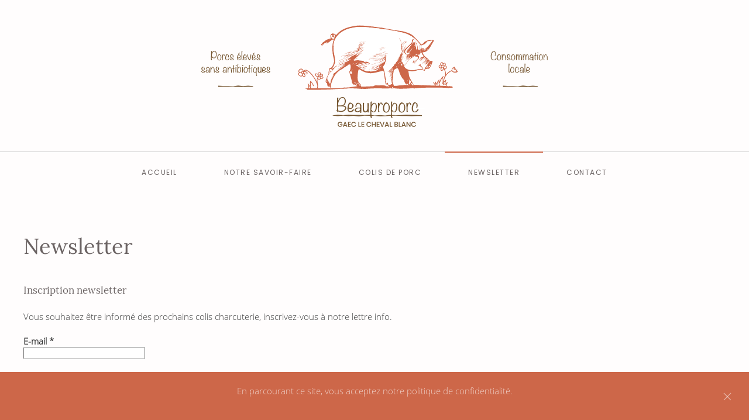

--- FILE ---
content_type: text/html; charset=utf-8
request_url: https://www.google.com/recaptcha/api2/anchor?ar=1&k=6LfunZ4UAAAAAMjTtgF_d4yk27tDPnvw2wQrr9Ys&co=aHR0cHM6Ly93d3cuYmVhdXByb3BvcmMuZnI6NDQz&hl=en&v=PoyoqOPhxBO7pBk68S4YbpHZ&size=compact&anchor-ms=20000&execute-ms=30000&cb=jn0nbah7utzd
body_size: 49526
content:
<!DOCTYPE HTML><html dir="ltr" lang="en"><head><meta http-equiv="Content-Type" content="text/html; charset=UTF-8">
<meta http-equiv="X-UA-Compatible" content="IE=edge">
<title>reCAPTCHA</title>
<style type="text/css">
/* cyrillic-ext */
@font-face {
  font-family: 'Roboto';
  font-style: normal;
  font-weight: 400;
  font-stretch: 100%;
  src: url(//fonts.gstatic.com/s/roboto/v48/KFO7CnqEu92Fr1ME7kSn66aGLdTylUAMa3GUBHMdazTgWw.woff2) format('woff2');
  unicode-range: U+0460-052F, U+1C80-1C8A, U+20B4, U+2DE0-2DFF, U+A640-A69F, U+FE2E-FE2F;
}
/* cyrillic */
@font-face {
  font-family: 'Roboto';
  font-style: normal;
  font-weight: 400;
  font-stretch: 100%;
  src: url(//fonts.gstatic.com/s/roboto/v48/KFO7CnqEu92Fr1ME7kSn66aGLdTylUAMa3iUBHMdazTgWw.woff2) format('woff2');
  unicode-range: U+0301, U+0400-045F, U+0490-0491, U+04B0-04B1, U+2116;
}
/* greek-ext */
@font-face {
  font-family: 'Roboto';
  font-style: normal;
  font-weight: 400;
  font-stretch: 100%;
  src: url(//fonts.gstatic.com/s/roboto/v48/KFO7CnqEu92Fr1ME7kSn66aGLdTylUAMa3CUBHMdazTgWw.woff2) format('woff2');
  unicode-range: U+1F00-1FFF;
}
/* greek */
@font-face {
  font-family: 'Roboto';
  font-style: normal;
  font-weight: 400;
  font-stretch: 100%;
  src: url(//fonts.gstatic.com/s/roboto/v48/KFO7CnqEu92Fr1ME7kSn66aGLdTylUAMa3-UBHMdazTgWw.woff2) format('woff2');
  unicode-range: U+0370-0377, U+037A-037F, U+0384-038A, U+038C, U+038E-03A1, U+03A3-03FF;
}
/* math */
@font-face {
  font-family: 'Roboto';
  font-style: normal;
  font-weight: 400;
  font-stretch: 100%;
  src: url(//fonts.gstatic.com/s/roboto/v48/KFO7CnqEu92Fr1ME7kSn66aGLdTylUAMawCUBHMdazTgWw.woff2) format('woff2');
  unicode-range: U+0302-0303, U+0305, U+0307-0308, U+0310, U+0312, U+0315, U+031A, U+0326-0327, U+032C, U+032F-0330, U+0332-0333, U+0338, U+033A, U+0346, U+034D, U+0391-03A1, U+03A3-03A9, U+03B1-03C9, U+03D1, U+03D5-03D6, U+03F0-03F1, U+03F4-03F5, U+2016-2017, U+2034-2038, U+203C, U+2040, U+2043, U+2047, U+2050, U+2057, U+205F, U+2070-2071, U+2074-208E, U+2090-209C, U+20D0-20DC, U+20E1, U+20E5-20EF, U+2100-2112, U+2114-2115, U+2117-2121, U+2123-214F, U+2190, U+2192, U+2194-21AE, U+21B0-21E5, U+21F1-21F2, U+21F4-2211, U+2213-2214, U+2216-22FF, U+2308-230B, U+2310, U+2319, U+231C-2321, U+2336-237A, U+237C, U+2395, U+239B-23B7, U+23D0, U+23DC-23E1, U+2474-2475, U+25AF, U+25B3, U+25B7, U+25BD, U+25C1, U+25CA, U+25CC, U+25FB, U+266D-266F, U+27C0-27FF, U+2900-2AFF, U+2B0E-2B11, U+2B30-2B4C, U+2BFE, U+3030, U+FF5B, U+FF5D, U+1D400-1D7FF, U+1EE00-1EEFF;
}
/* symbols */
@font-face {
  font-family: 'Roboto';
  font-style: normal;
  font-weight: 400;
  font-stretch: 100%;
  src: url(//fonts.gstatic.com/s/roboto/v48/KFO7CnqEu92Fr1ME7kSn66aGLdTylUAMaxKUBHMdazTgWw.woff2) format('woff2');
  unicode-range: U+0001-000C, U+000E-001F, U+007F-009F, U+20DD-20E0, U+20E2-20E4, U+2150-218F, U+2190, U+2192, U+2194-2199, U+21AF, U+21E6-21F0, U+21F3, U+2218-2219, U+2299, U+22C4-22C6, U+2300-243F, U+2440-244A, U+2460-24FF, U+25A0-27BF, U+2800-28FF, U+2921-2922, U+2981, U+29BF, U+29EB, U+2B00-2BFF, U+4DC0-4DFF, U+FFF9-FFFB, U+10140-1018E, U+10190-1019C, U+101A0, U+101D0-101FD, U+102E0-102FB, U+10E60-10E7E, U+1D2C0-1D2D3, U+1D2E0-1D37F, U+1F000-1F0FF, U+1F100-1F1AD, U+1F1E6-1F1FF, U+1F30D-1F30F, U+1F315, U+1F31C, U+1F31E, U+1F320-1F32C, U+1F336, U+1F378, U+1F37D, U+1F382, U+1F393-1F39F, U+1F3A7-1F3A8, U+1F3AC-1F3AF, U+1F3C2, U+1F3C4-1F3C6, U+1F3CA-1F3CE, U+1F3D4-1F3E0, U+1F3ED, U+1F3F1-1F3F3, U+1F3F5-1F3F7, U+1F408, U+1F415, U+1F41F, U+1F426, U+1F43F, U+1F441-1F442, U+1F444, U+1F446-1F449, U+1F44C-1F44E, U+1F453, U+1F46A, U+1F47D, U+1F4A3, U+1F4B0, U+1F4B3, U+1F4B9, U+1F4BB, U+1F4BF, U+1F4C8-1F4CB, U+1F4D6, U+1F4DA, U+1F4DF, U+1F4E3-1F4E6, U+1F4EA-1F4ED, U+1F4F7, U+1F4F9-1F4FB, U+1F4FD-1F4FE, U+1F503, U+1F507-1F50B, U+1F50D, U+1F512-1F513, U+1F53E-1F54A, U+1F54F-1F5FA, U+1F610, U+1F650-1F67F, U+1F687, U+1F68D, U+1F691, U+1F694, U+1F698, U+1F6AD, U+1F6B2, U+1F6B9-1F6BA, U+1F6BC, U+1F6C6-1F6CF, U+1F6D3-1F6D7, U+1F6E0-1F6EA, U+1F6F0-1F6F3, U+1F6F7-1F6FC, U+1F700-1F7FF, U+1F800-1F80B, U+1F810-1F847, U+1F850-1F859, U+1F860-1F887, U+1F890-1F8AD, U+1F8B0-1F8BB, U+1F8C0-1F8C1, U+1F900-1F90B, U+1F93B, U+1F946, U+1F984, U+1F996, U+1F9E9, U+1FA00-1FA6F, U+1FA70-1FA7C, U+1FA80-1FA89, U+1FA8F-1FAC6, U+1FACE-1FADC, U+1FADF-1FAE9, U+1FAF0-1FAF8, U+1FB00-1FBFF;
}
/* vietnamese */
@font-face {
  font-family: 'Roboto';
  font-style: normal;
  font-weight: 400;
  font-stretch: 100%;
  src: url(//fonts.gstatic.com/s/roboto/v48/KFO7CnqEu92Fr1ME7kSn66aGLdTylUAMa3OUBHMdazTgWw.woff2) format('woff2');
  unicode-range: U+0102-0103, U+0110-0111, U+0128-0129, U+0168-0169, U+01A0-01A1, U+01AF-01B0, U+0300-0301, U+0303-0304, U+0308-0309, U+0323, U+0329, U+1EA0-1EF9, U+20AB;
}
/* latin-ext */
@font-face {
  font-family: 'Roboto';
  font-style: normal;
  font-weight: 400;
  font-stretch: 100%;
  src: url(//fonts.gstatic.com/s/roboto/v48/KFO7CnqEu92Fr1ME7kSn66aGLdTylUAMa3KUBHMdazTgWw.woff2) format('woff2');
  unicode-range: U+0100-02BA, U+02BD-02C5, U+02C7-02CC, U+02CE-02D7, U+02DD-02FF, U+0304, U+0308, U+0329, U+1D00-1DBF, U+1E00-1E9F, U+1EF2-1EFF, U+2020, U+20A0-20AB, U+20AD-20C0, U+2113, U+2C60-2C7F, U+A720-A7FF;
}
/* latin */
@font-face {
  font-family: 'Roboto';
  font-style: normal;
  font-weight: 400;
  font-stretch: 100%;
  src: url(//fonts.gstatic.com/s/roboto/v48/KFO7CnqEu92Fr1ME7kSn66aGLdTylUAMa3yUBHMdazQ.woff2) format('woff2');
  unicode-range: U+0000-00FF, U+0131, U+0152-0153, U+02BB-02BC, U+02C6, U+02DA, U+02DC, U+0304, U+0308, U+0329, U+2000-206F, U+20AC, U+2122, U+2191, U+2193, U+2212, U+2215, U+FEFF, U+FFFD;
}
/* cyrillic-ext */
@font-face {
  font-family: 'Roboto';
  font-style: normal;
  font-weight: 500;
  font-stretch: 100%;
  src: url(//fonts.gstatic.com/s/roboto/v48/KFO7CnqEu92Fr1ME7kSn66aGLdTylUAMa3GUBHMdazTgWw.woff2) format('woff2');
  unicode-range: U+0460-052F, U+1C80-1C8A, U+20B4, U+2DE0-2DFF, U+A640-A69F, U+FE2E-FE2F;
}
/* cyrillic */
@font-face {
  font-family: 'Roboto';
  font-style: normal;
  font-weight: 500;
  font-stretch: 100%;
  src: url(//fonts.gstatic.com/s/roboto/v48/KFO7CnqEu92Fr1ME7kSn66aGLdTylUAMa3iUBHMdazTgWw.woff2) format('woff2');
  unicode-range: U+0301, U+0400-045F, U+0490-0491, U+04B0-04B1, U+2116;
}
/* greek-ext */
@font-face {
  font-family: 'Roboto';
  font-style: normal;
  font-weight: 500;
  font-stretch: 100%;
  src: url(//fonts.gstatic.com/s/roboto/v48/KFO7CnqEu92Fr1ME7kSn66aGLdTylUAMa3CUBHMdazTgWw.woff2) format('woff2');
  unicode-range: U+1F00-1FFF;
}
/* greek */
@font-face {
  font-family: 'Roboto';
  font-style: normal;
  font-weight: 500;
  font-stretch: 100%;
  src: url(//fonts.gstatic.com/s/roboto/v48/KFO7CnqEu92Fr1ME7kSn66aGLdTylUAMa3-UBHMdazTgWw.woff2) format('woff2');
  unicode-range: U+0370-0377, U+037A-037F, U+0384-038A, U+038C, U+038E-03A1, U+03A3-03FF;
}
/* math */
@font-face {
  font-family: 'Roboto';
  font-style: normal;
  font-weight: 500;
  font-stretch: 100%;
  src: url(//fonts.gstatic.com/s/roboto/v48/KFO7CnqEu92Fr1ME7kSn66aGLdTylUAMawCUBHMdazTgWw.woff2) format('woff2');
  unicode-range: U+0302-0303, U+0305, U+0307-0308, U+0310, U+0312, U+0315, U+031A, U+0326-0327, U+032C, U+032F-0330, U+0332-0333, U+0338, U+033A, U+0346, U+034D, U+0391-03A1, U+03A3-03A9, U+03B1-03C9, U+03D1, U+03D5-03D6, U+03F0-03F1, U+03F4-03F5, U+2016-2017, U+2034-2038, U+203C, U+2040, U+2043, U+2047, U+2050, U+2057, U+205F, U+2070-2071, U+2074-208E, U+2090-209C, U+20D0-20DC, U+20E1, U+20E5-20EF, U+2100-2112, U+2114-2115, U+2117-2121, U+2123-214F, U+2190, U+2192, U+2194-21AE, U+21B0-21E5, U+21F1-21F2, U+21F4-2211, U+2213-2214, U+2216-22FF, U+2308-230B, U+2310, U+2319, U+231C-2321, U+2336-237A, U+237C, U+2395, U+239B-23B7, U+23D0, U+23DC-23E1, U+2474-2475, U+25AF, U+25B3, U+25B7, U+25BD, U+25C1, U+25CA, U+25CC, U+25FB, U+266D-266F, U+27C0-27FF, U+2900-2AFF, U+2B0E-2B11, U+2B30-2B4C, U+2BFE, U+3030, U+FF5B, U+FF5D, U+1D400-1D7FF, U+1EE00-1EEFF;
}
/* symbols */
@font-face {
  font-family: 'Roboto';
  font-style: normal;
  font-weight: 500;
  font-stretch: 100%;
  src: url(//fonts.gstatic.com/s/roboto/v48/KFO7CnqEu92Fr1ME7kSn66aGLdTylUAMaxKUBHMdazTgWw.woff2) format('woff2');
  unicode-range: U+0001-000C, U+000E-001F, U+007F-009F, U+20DD-20E0, U+20E2-20E4, U+2150-218F, U+2190, U+2192, U+2194-2199, U+21AF, U+21E6-21F0, U+21F3, U+2218-2219, U+2299, U+22C4-22C6, U+2300-243F, U+2440-244A, U+2460-24FF, U+25A0-27BF, U+2800-28FF, U+2921-2922, U+2981, U+29BF, U+29EB, U+2B00-2BFF, U+4DC0-4DFF, U+FFF9-FFFB, U+10140-1018E, U+10190-1019C, U+101A0, U+101D0-101FD, U+102E0-102FB, U+10E60-10E7E, U+1D2C0-1D2D3, U+1D2E0-1D37F, U+1F000-1F0FF, U+1F100-1F1AD, U+1F1E6-1F1FF, U+1F30D-1F30F, U+1F315, U+1F31C, U+1F31E, U+1F320-1F32C, U+1F336, U+1F378, U+1F37D, U+1F382, U+1F393-1F39F, U+1F3A7-1F3A8, U+1F3AC-1F3AF, U+1F3C2, U+1F3C4-1F3C6, U+1F3CA-1F3CE, U+1F3D4-1F3E0, U+1F3ED, U+1F3F1-1F3F3, U+1F3F5-1F3F7, U+1F408, U+1F415, U+1F41F, U+1F426, U+1F43F, U+1F441-1F442, U+1F444, U+1F446-1F449, U+1F44C-1F44E, U+1F453, U+1F46A, U+1F47D, U+1F4A3, U+1F4B0, U+1F4B3, U+1F4B9, U+1F4BB, U+1F4BF, U+1F4C8-1F4CB, U+1F4D6, U+1F4DA, U+1F4DF, U+1F4E3-1F4E6, U+1F4EA-1F4ED, U+1F4F7, U+1F4F9-1F4FB, U+1F4FD-1F4FE, U+1F503, U+1F507-1F50B, U+1F50D, U+1F512-1F513, U+1F53E-1F54A, U+1F54F-1F5FA, U+1F610, U+1F650-1F67F, U+1F687, U+1F68D, U+1F691, U+1F694, U+1F698, U+1F6AD, U+1F6B2, U+1F6B9-1F6BA, U+1F6BC, U+1F6C6-1F6CF, U+1F6D3-1F6D7, U+1F6E0-1F6EA, U+1F6F0-1F6F3, U+1F6F7-1F6FC, U+1F700-1F7FF, U+1F800-1F80B, U+1F810-1F847, U+1F850-1F859, U+1F860-1F887, U+1F890-1F8AD, U+1F8B0-1F8BB, U+1F8C0-1F8C1, U+1F900-1F90B, U+1F93B, U+1F946, U+1F984, U+1F996, U+1F9E9, U+1FA00-1FA6F, U+1FA70-1FA7C, U+1FA80-1FA89, U+1FA8F-1FAC6, U+1FACE-1FADC, U+1FADF-1FAE9, U+1FAF0-1FAF8, U+1FB00-1FBFF;
}
/* vietnamese */
@font-face {
  font-family: 'Roboto';
  font-style: normal;
  font-weight: 500;
  font-stretch: 100%;
  src: url(//fonts.gstatic.com/s/roboto/v48/KFO7CnqEu92Fr1ME7kSn66aGLdTylUAMa3OUBHMdazTgWw.woff2) format('woff2');
  unicode-range: U+0102-0103, U+0110-0111, U+0128-0129, U+0168-0169, U+01A0-01A1, U+01AF-01B0, U+0300-0301, U+0303-0304, U+0308-0309, U+0323, U+0329, U+1EA0-1EF9, U+20AB;
}
/* latin-ext */
@font-face {
  font-family: 'Roboto';
  font-style: normal;
  font-weight: 500;
  font-stretch: 100%;
  src: url(//fonts.gstatic.com/s/roboto/v48/KFO7CnqEu92Fr1ME7kSn66aGLdTylUAMa3KUBHMdazTgWw.woff2) format('woff2');
  unicode-range: U+0100-02BA, U+02BD-02C5, U+02C7-02CC, U+02CE-02D7, U+02DD-02FF, U+0304, U+0308, U+0329, U+1D00-1DBF, U+1E00-1E9F, U+1EF2-1EFF, U+2020, U+20A0-20AB, U+20AD-20C0, U+2113, U+2C60-2C7F, U+A720-A7FF;
}
/* latin */
@font-face {
  font-family: 'Roboto';
  font-style: normal;
  font-weight: 500;
  font-stretch: 100%;
  src: url(//fonts.gstatic.com/s/roboto/v48/KFO7CnqEu92Fr1ME7kSn66aGLdTylUAMa3yUBHMdazQ.woff2) format('woff2');
  unicode-range: U+0000-00FF, U+0131, U+0152-0153, U+02BB-02BC, U+02C6, U+02DA, U+02DC, U+0304, U+0308, U+0329, U+2000-206F, U+20AC, U+2122, U+2191, U+2193, U+2212, U+2215, U+FEFF, U+FFFD;
}
/* cyrillic-ext */
@font-face {
  font-family: 'Roboto';
  font-style: normal;
  font-weight: 900;
  font-stretch: 100%;
  src: url(//fonts.gstatic.com/s/roboto/v48/KFO7CnqEu92Fr1ME7kSn66aGLdTylUAMa3GUBHMdazTgWw.woff2) format('woff2');
  unicode-range: U+0460-052F, U+1C80-1C8A, U+20B4, U+2DE0-2DFF, U+A640-A69F, U+FE2E-FE2F;
}
/* cyrillic */
@font-face {
  font-family: 'Roboto';
  font-style: normal;
  font-weight: 900;
  font-stretch: 100%;
  src: url(//fonts.gstatic.com/s/roboto/v48/KFO7CnqEu92Fr1ME7kSn66aGLdTylUAMa3iUBHMdazTgWw.woff2) format('woff2');
  unicode-range: U+0301, U+0400-045F, U+0490-0491, U+04B0-04B1, U+2116;
}
/* greek-ext */
@font-face {
  font-family: 'Roboto';
  font-style: normal;
  font-weight: 900;
  font-stretch: 100%;
  src: url(//fonts.gstatic.com/s/roboto/v48/KFO7CnqEu92Fr1ME7kSn66aGLdTylUAMa3CUBHMdazTgWw.woff2) format('woff2');
  unicode-range: U+1F00-1FFF;
}
/* greek */
@font-face {
  font-family: 'Roboto';
  font-style: normal;
  font-weight: 900;
  font-stretch: 100%;
  src: url(//fonts.gstatic.com/s/roboto/v48/KFO7CnqEu92Fr1ME7kSn66aGLdTylUAMa3-UBHMdazTgWw.woff2) format('woff2');
  unicode-range: U+0370-0377, U+037A-037F, U+0384-038A, U+038C, U+038E-03A1, U+03A3-03FF;
}
/* math */
@font-face {
  font-family: 'Roboto';
  font-style: normal;
  font-weight: 900;
  font-stretch: 100%;
  src: url(//fonts.gstatic.com/s/roboto/v48/KFO7CnqEu92Fr1ME7kSn66aGLdTylUAMawCUBHMdazTgWw.woff2) format('woff2');
  unicode-range: U+0302-0303, U+0305, U+0307-0308, U+0310, U+0312, U+0315, U+031A, U+0326-0327, U+032C, U+032F-0330, U+0332-0333, U+0338, U+033A, U+0346, U+034D, U+0391-03A1, U+03A3-03A9, U+03B1-03C9, U+03D1, U+03D5-03D6, U+03F0-03F1, U+03F4-03F5, U+2016-2017, U+2034-2038, U+203C, U+2040, U+2043, U+2047, U+2050, U+2057, U+205F, U+2070-2071, U+2074-208E, U+2090-209C, U+20D0-20DC, U+20E1, U+20E5-20EF, U+2100-2112, U+2114-2115, U+2117-2121, U+2123-214F, U+2190, U+2192, U+2194-21AE, U+21B0-21E5, U+21F1-21F2, U+21F4-2211, U+2213-2214, U+2216-22FF, U+2308-230B, U+2310, U+2319, U+231C-2321, U+2336-237A, U+237C, U+2395, U+239B-23B7, U+23D0, U+23DC-23E1, U+2474-2475, U+25AF, U+25B3, U+25B7, U+25BD, U+25C1, U+25CA, U+25CC, U+25FB, U+266D-266F, U+27C0-27FF, U+2900-2AFF, U+2B0E-2B11, U+2B30-2B4C, U+2BFE, U+3030, U+FF5B, U+FF5D, U+1D400-1D7FF, U+1EE00-1EEFF;
}
/* symbols */
@font-face {
  font-family: 'Roboto';
  font-style: normal;
  font-weight: 900;
  font-stretch: 100%;
  src: url(//fonts.gstatic.com/s/roboto/v48/KFO7CnqEu92Fr1ME7kSn66aGLdTylUAMaxKUBHMdazTgWw.woff2) format('woff2');
  unicode-range: U+0001-000C, U+000E-001F, U+007F-009F, U+20DD-20E0, U+20E2-20E4, U+2150-218F, U+2190, U+2192, U+2194-2199, U+21AF, U+21E6-21F0, U+21F3, U+2218-2219, U+2299, U+22C4-22C6, U+2300-243F, U+2440-244A, U+2460-24FF, U+25A0-27BF, U+2800-28FF, U+2921-2922, U+2981, U+29BF, U+29EB, U+2B00-2BFF, U+4DC0-4DFF, U+FFF9-FFFB, U+10140-1018E, U+10190-1019C, U+101A0, U+101D0-101FD, U+102E0-102FB, U+10E60-10E7E, U+1D2C0-1D2D3, U+1D2E0-1D37F, U+1F000-1F0FF, U+1F100-1F1AD, U+1F1E6-1F1FF, U+1F30D-1F30F, U+1F315, U+1F31C, U+1F31E, U+1F320-1F32C, U+1F336, U+1F378, U+1F37D, U+1F382, U+1F393-1F39F, U+1F3A7-1F3A8, U+1F3AC-1F3AF, U+1F3C2, U+1F3C4-1F3C6, U+1F3CA-1F3CE, U+1F3D4-1F3E0, U+1F3ED, U+1F3F1-1F3F3, U+1F3F5-1F3F7, U+1F408, U+1F415, U+1F41F, U+1F426, U+1F43F, U+1F441-1F442, U+1F444, U+1F446-1F449, U+1F44C-1F44E, U+1F453, U+1F46A, U+1F47D, U+1F4A3, U+1F4B0, U+1F4B3, U+1F4B9, U+1F4BB, U+1F4BF, U+1F4C8-1F4CB, U+1F4D6, U+1F4DA, U+1F4DF, U+1F4E3-1F4E6, U+1F4EA-1F4ED, U+1F4F7, U+1F4F9-1F4FB, U+1F4FD-1F4FE, U+1F503, U+1F507-1F50B, U+1F50D, U+1F512-1F513, U+1F53E-1F54A, U+1F54F-1F5FA, U+1F610, U+1F650-1F67F, U+1F687, U+1F68D, U+1F691, U+1F694, U+1F698, U+1F6AD, U+1F6B2, U+1F6B9-1F6BA, U+1F6BC, U+1F6C6-1F6CF, U+1F6D3-1F6D7, U+1F6E0-1F6EA, U+1F6F0-1F6F3, U+1F6F7-1F6FC, U+1F700-1F7FF, U+1F800-1F80B, U+1F810-1F847, U+1F850-1F859, U+1F860-1F887, U+1F890-1F8AD, U+1F8B0-1F8BB, U+1F8C0-1F8C1, U+1F900-1F90B, U+1F93B, U+1F946, U+1F984, U+1F996, U+1F9E9, U+1FA00-1FA6F, U+1FA70-1FA7C, U+1FA80-1FA89, U+1FA8F-1FAC6, U+1FACE-1FADC, U+1FADF-1FAE9, U+1FAF0-1FAF8, U+1FB00-1FBFF;
}
/* vietnamese */
@font-face {
  font-family: 'Roboto';
  font-style: normal;
  font-weight: 900;
  font-stretch: 100%;
  src: url(//fonts.gstatic.com/s/roboto/v48/KFO7CnqEu92Fr1ME7kSn66aGLdTylUAMa3OUBHMdazTgWw.woff2) format('woff2');
  unicode-range: U+0102-0103, U+0110-0111, U+0128-0129, U+0168-0169, U+01A0-01A1, U+01AF-01B0, U+0300-0301, U+0303-0304, U+0308-0309, U+0323, U+0329, U+1EA0-1EF9, U+20AB;
}
/* latin-ext */
@font-face {
  font-family: 'Roboto';
  font-style: normal;
  font-weight: 900;
  font-stretch: 100%;
  src: url(//fonts.gstatic.com/s/roboto/v48/KFO7CnqEu92Fr1ME7kSn66aGLdTylUAMa3KUBHMdazTgWw.woff2) format('woff2');
  unicode-range: U+0100-02BA, U+02BD-02C5, U+02C7-02CC, U+02CE-02D7, U+02DD-02FF, U+0304, U+0308, U+0329, U+1D00-1DBF, U+1E00-1E9F, U+1EF2-1EFF, U+2020, U+20A0-20AB, U+20AD-20C0, U+2113, U+2C60-2C7F, U+A720-A7FF;
}
/* latin */
@font-face {
  font-family: 'Roboto';
  font-style: normal;
  font-weight: 900;
  font-stretch: 100%;
  src: url(//fonts.gstatic.com/s/roboto/v48/KFO7CnqEu92Fr1ME7kSn66aGLdTylUAMa3yUBHMdazQ.woff2) format('woff2');
  unicode-range: U+0000-00FF, U+0131, U+0152-0153, U+02BB-02BC, U+02C6, U+02DA, U+02DC, U+0304, U+0308, U+0329, U+2000-206F, U+20AC, U+2122, U+2191, U+2193, U+2212, U+2215, U+FEFF, U+FFFD;
}

</style>
<link rel="stylesheet" type="text/css" href="https://www.gstatic.com/recaptcha/releases/PoyoqOPhxBO7pBk68S4YbpHZ/styles__ltr.css">
<script nonce="xrteL3GP4YMANiBV5oapiQ" type="text/javascript">window['__recaptcha_api'] = 'https://www.google.com/recaptcha/api2/';</script>
<script type="text/javascript" src="https://www.gstatic.com/recaptcha/releases/PoyoqOPhxBO7pBk68S4YbpHZ/recaptcha__en.js" nonce="xrteL3GP4YMANiBV5oapiQ">
      
    </script></head>
<body><div id="rc-anchor-alert" class="rc-anchor-alert"></div>
<input type="hidden" id="recaptcha-token" value="[base64]">
<script type="text/javascript" nonce="xrteL3GP4YMANiBV5oapiQ">
      recaptcha.anchor.Main.init("[\x22ainput\x22,[\x22bgdata\x22,\x22\x22,\[base64]/[base64]/[base64]/[base64]/cjw8ejpyPj4+eil9Y2F0Y2gobCl7dGhyb3cgbDt9fSxIPWZ1bmN0aW9uKHcsdCx6KXtpZih3PT0xOTR8fHc9PTIwOCl0LnZbd10/dC52W3ddLmNvbmNhdCh6KTp0LnZbd109b2Yoeix0KTtlbHNle2lmKHQuYkImJnchPTMxNylyZXR1cm47dz09NjZ8fHc9PTEyMnx8dz09NDcwfHx3PT00NHx8dz09NDE2fHx3PT0zOTd8fHc9PTQyMXx8dz09Njh8fHc9PTcwfHx3PT0xODQ/[base64]/[base64]/[base64]/bmV3IGRbVl0oSlswXSk6cD09Mj9uZXcgZFtWXShKWzBdLEpbMV0pOnA9PTM/bmV3IGRbVl0oSlswXSxKWzFdLEpbMl0pOnA9PTQ/[base64]/[base64]/[base64]/[base64]\x22,\[base64]\\u003d\\u003d\x22,\x22HC53wpo9TsKFbMKiKQDDj3LDrMKULsO9esOvWsKPdmFCw6c4wpsvw4ZhYsOBw5LCp13DlsOuw6fCj8Kyw5PClcKcw6XCicOUw6/[base64]/JU3CmsOIPXvDgsO+w7HDocORHTIGwoPDlQDDncKyw65pw6s0FsKfMcKQcMK6AynDgk3CgsOeJE5Qw4Npwqt/wovDulsZcFc/EsOPw7FNbi/CncKQecKoB8Kfw7dBw7PDvCHCvlnChS/DpMKVLcKiB2prIxhadcKhBsOgEcOxA3QRw6rCgm/DqcOeXMKVwpnCi8OtwqpsdsKywp3CsxbCkMKRwq3Cghtrwptmw6bCvsKxw7zCvn3DmxAMwqvCrcKgw6YcwpXDvDMOwrDCsHJZNsOMGMO3w4dWw412w57Cl8OEAAlXw4hPw73ChUrDgFvDiV/Dg2wdw71iYsK4dX/DjCI2ZXIxfcKUwpLCkjp1w4/DkcOlw4zDhGVZJVU/w5jDskjDunE/CiRrXsKXwqUKasOkw4fDihsGOsO0wqvCo8KbR8OPCcO0wpZaZ8OnOQg6bcO8w6XCicKzwoV7w5UyQW7CtSzDi8KQw6bDnsO/[base64]/DjMKgw7TChcKKf8OYwp4qbgw+UyLCqxjCgsOqGsK7b2zCi0ZJfMKPwoJ3w6ZHwrTCoMOnwp/CgMKCDcOmSgnDt8OOwpfCu1dFwo8oRsKLw4JPUMOdMU7DumXChjYJNMKBaXLDmcKawqrCrzjDrzrCq8Kkb3FJwrfCtDzCi2LCuiB4FsKaWMO6B1DDp8KIwpbDpMK6cSrCj3U6CsOLC8OFwqhsw6zCk8OQIsKjw6TCrD3Cog/CmW8RXsKdbzMmw5jCixxGaMOCwqbChU3Dozwcwqdkwr0zMV/CtkDDlGXDvgfDmVzDkTHCmsOgwpIdw5Vew4bCgltEwr1XwoDCtGHCq8K/w4DDhsOhasOIwr1tOB9uwrrCssOiw4E5w6HCosKPEQ/DmhDDo0XCrMOlZ8OPw4h1w7hQwoRtw408w5ULw7bDmsKWbcO0wrXDgsKkR8KQEcO8GsKwMMOUw7HCoXMSw40ewrs+wqrDpELDjXvChgTDomHDsBHChGstVW4JwrbChxfDssKDASosdQjDhcKZQhXDrA3DrCbCjcKjw6LDjMK9BUnDqEwBwoMyw4R/[base64]/Cjhk4wrcfwqN3wrPDhABLRcKuwrPDucOwEmA7dsK7w4NPwo/CrFMCwpbDoMOwwqbCmMK9wqrCtMK2GcKhw75gwpMVwqxow4XClgBFw6fCizzDnHbDpht7Y8O2woJAw4VJFMOKwrTCvMKtZwXClBd/WirCisO3CMOiwqDDmRTCon4XZMOlw5JOwqF8OAYSw77Dv8K4T8OwScKzwqlXwqzDl0rCkcKFHHLCpDLCjMOwwqZcPX7ChVVdwqoWw7IHNEDDt8Onw4xgfGbCtcO8VQrDmh9KwrbDkWHCmRHDpEg+w7/DuU7DgUF9DjhXw5zCnBLCocKSdi9Na8OOIFfCpsO4w7PDpzfChcO0VmlSw4xbwpdNdg3CpC/[base64]/[base64]/[base64]/wpDCok3DgF7CtzgvYy8rWA8oCMKJwrtowop1LT5Qw6nCoyByw4rCiHlPwqxFJETCpUkFw6HCr8Kaw7UGPybCi2vDgcKoOcKCworDikEVHsKww6DDpMK3czAtw4nCi8OJasOlw5HCijzDhmMpCMK1wrjDlsOfU8KZwptMwoUTFGzCicKpPUAzDzbCtnDDrMKjw7/[base64]/DqsKLw5XCrcKjCcKATRbDgXouwpUFwrBewofDkB/DqMOmPzvDpkLDk8K5wrDDvwDDl0XCs8OGwoRHNgbChWw3wpNXw79iwod7FsOQSyVqw6XCpMKgw4HCqT7CohXCo0nCrmHCuBJxcsOgOHFBCcKCwoTDjw03w4fDvRPDjcKrOcKhM3nDq8K3w77CmwrDkD4Cw73Ckh8hSlVBwo90CMOvOsK+w7HCuk7Dk2/[base64]/CrcKcwofCh8KIwpU5SAvDs2dYwrLCrsOmb2Rgw49qwqBuw4bDisOVwrbDu8O2PjwWw6hswq5GNx/[base64]/Cp2zDicKBYn4NQDQDMCzCgsOiC8O8w5dITcKqw4BBAE3CvC3CtGrCqlbCiMOGSTzDl8OdGcKhw6UvRcKpJgzCtsKSBjI4QcK7Fi9rw6l7WcKHZHHDlcOww7fCkxxraMKnXRAewrsbw6vCgsKGCcKne8Oaw6ZCwpTDhcK8w7jDp1kzGMOqwop/wrHDp1MOwp7DpWfCssOdw59kwpLDn1bCqzp5wod7TcKvwq7CiE3Dl8KHwq/Dt8OXw70+CsOYwo8wFMK7YMKfSMKOwrrCryJ/wrNzZkN2BmglEzzDk8KiDxnDrcO0RsOIw7PCg0bDi8K7aU4kB8OjHigXS8O2bDTDiCIJGMKTw6jCn8KoGX3DrELDnsOXwp/[base64]/Dr2ltOMK4XMO8EMOGwrFTw5HDlMOLNnTDpxfDkxbCs0rDsmrDtk3ClyTCsMKjMcKMGMKmDsKiZ1jCiV9Mwr7CgEoZOUIHJQLDiz/Cux/Cq8KXd0BrwqJOwp91w6LDisOtVEEqw7LChcO8wpLCkcKVwr/DscKjYHjCvwUXTMK9wqPDs2Epwp1EcXPDt3pJw57CkcOVbRPCtcO+fMOww4rCqhESCMKbwprCoyIZa8OMw6Esw7Jiw5fDgwTDkTUEKcO/w4B9wrJjw6xvPcOLCyfDnsKmw5kUY8KhT8KkEmjDlMKxBBkGw4Axw5bCuMKNBhXCk8OLW8OdXMK6bcObf8KTGsODwpvCtwt5wpshf8OUO8Oiw7lxw40Ld8OuSsK6fcOQLcKEw7keI2nDq1TDkcO6wobDtcOqYsO5wqHDqsKIw51mKMKiNcOuw6wlwolRw6dwwpNVwq/DgsO2w7vDk2lwYcKBP8KHw6FWwpPCusKQw68VfXhvwr/[base64]/CnsOrwqYGCFsLw4HDnFvCh8K1wr4vQ8KVb8KBwqLDnEnDs8OBw5lzwpciB8Kqw4gUbsKyw5rCssOlwp7CukLDuMK5woROw7BRwo9yWcOyw5FswpHCtDYlIEjDlcOAw4APbiE5w7HCvQ7Cl8Klw4A5w7jCs27ChzJYdRbDkk/[base64]/DrnVowpkNwrEVVGdNwolcwpAYwoHDpDUrw7/[base64]/[base64]/wrlmwo1PGMKAM1tAw4bCj8KYwpjCpGhXW2DCnQ93PsOYMmjCigfDhX/Cu8KBQsOGw4vChcOSXMO6KlvCi8OKw6VKw6AMbsKlwrbDuyfCmcO9aBNxwrIHwq/CsxLDqRrCqjEcwqZNOhXCu8OawrTDs8KWUMO+wr3DvA7DjCFvQRTCpDMEM0Bjw4DCn8KHLMKmw7lfw6/DhlLDt8OEEF/Dr8ORwoHCnUJ0w51CwrLCpFDDjsOQwo8IwqEuKjbDti/[base64]/Do8K5wqsTdERTZHpowqlZw4d5w7dIw70PYkokBEHCniszwoZjwqI9w5zDjsKEw6LDsyTDvMK4CBfDrg3DtsKKwq9Nwo8MYTzDmMK7HjJaTkR4Fz7DgmVHw6nDjsOqZ8OZU8KhRicqwpo6wo/[base64]/DsVEcJcK1HMKCEn7DicOOecKOw7/[base64]/CmcKED1XCm1t7w4NcCGNjKj0CwrXCnsODwqTCjMK2w6fClFPDgVsXR8OcwrM2TcKrABzCuWlfwqvCjsK9wr3DkMOPw7TDhgzClALDtsOcw4UUwqzCg8OWVWVWS8K5w4HDiC/DjDnCkhjCssK2PQt2FF8gc3xYwqUnw619wpzCqMKHwqJCw4XDnGLCjmLDsy8+FsK0EENsC8KUGcKSwo3DuMK7SkhGw5zDgsKUwpUYw5/DqsKqR2XDvcKGTCbDgnthwqA1W8OpUUlMw7QOwroBwr3DnS/DmBNsw5zCvMK6wpRMBcOdw4zDu8OFwqDDg33DsD8TeATDucOLZho+wrxawo1Fw4rDpgt4GcKWU3EAZkfClcKUwrHDq3AUwp82NnsjBSJYw5pIERc4w7ddw7UUZEJwwrTDn8K7w4zCrcKxwrBBPcOGwp7CnMK+EBPDq1jChcOTJsOLZcO4w6PDqsKlVCNNdV/CuX8MMsOAXMKyaW4ncXc6woJ1wqnCq8K9YCQXPsKcwqbDqMOdNcOcwr/[base64]/CqsKKw5ATwpXCnmDCqsKKXMKJOsKQw57Dg8Obw5tTwqDCtBjCpsKVw4XDk0vCk8ONccOAIMOidkrCqcKAb8KBM21Jwp5Lw7rDnkrDu8Ozw4Z1wpY3d0htwr/DhMOxw6bDtcO3woPDvsKCw683wqBzJMOKZMOOw7bDtsKbw73DlMKGwqcuw7DChwNee0kJe8Otw7UVw5fCqW7DkhfDvsOQwrLDjAzCuMOlwrxNw6LDsFHDsXk3w45PWsKHdsKEcg3Dr8O4wqFIJMKQWggwasKQwqJtw47Cn13DgcOgw5UKB0o/w607U2ZAw6UIXsOgMjDDmMKHYjHCrcKcO8OsYhPDpVzDt8OBw5XDlcKMVyB1w5ZYwpZqOERcJMOIKcK3wq/CvcOUA3TDj8Orwqpewpo3w5gGwpXCv8K4PcOmw6rDtzLCnXXCicOteMKwA2sMw7bDh8Oiw5TDkBFMw5/CisKPw64POcOnMcOfAsOxDDxQa8KYw6DCg3UKWMOtbXE6YizCqFLDlcKyS35tw7DCv2FmwqM7CCHDpH9Zwp/DhF3DrQ06ORxyw7zDpGRQasOkwqcRwpTDpwAzw5LChAJSW8OLe8K7GsO1TsO/Ml3CqAlpw5bCvxjDiipDacK6w7kqwpTDiMO/V8KPBVHDl8OIPsO4dsKGw6rDrMKzFix5b8OZw4XCs1bCuVcgwr8rYcKSwoLCqMOuMkgqLsOaw7rDkmgNeMK/w7/Dun/CssOewo15fioYwo3DsV7Dr8O9w7Yfw5fDo8KSwrHDpn5wR2/CpMK9IMKuwrLCjMKPw7g9wo/[base64]/DvTPCvnrDo8OlV8ObB8OqZMOnZzgBDm8fw69kNMKFw4nDuU82w71fw5XDpMKVOcKrw6YTwqzDhEzCp2E/TRzCkm7CiT1iwqtKw6kLF0fCg8Khw47CpMKfwpQWw6bDncKNw5Rew65faMOmccKhHMKddcKtw7vCtsOAwojDkcOXeBkNcCt/wrfDp8KkEkzCgE5nVMOfOsO7w5/CiMKPG8KLRcK3wobDj8ODwoHDi8KVLiVSw4N5wrYdMMOvBMOgR8Opw4ZBasKKD1TDvHbDn8Kjwrk7UkPCrznDqsKcQ8OXVcO7TcODw6tbXMKUYSghWhDDriDDusKjw7BYOlrDgDRLcCp4fQgfHcOKw6DCs8KzcsOTUA4ZSV/CjcODUMOsJsKSwr5cQMOhwql+RcK7wpswbRYMNCoyd2ZlEsO8NFzCqkHCqikmw6JCwpTCgcOxEhECw5RYRsKUwqrCkcK4w4TCjMODwqjDpcO7GMKvwpE1wp7CimvDhMKEMsOJXsOiDg/DmFAQw7ARcMOawpnDpUt+woAZWMOiOSjDo8ONw6ZFwrfDhkwUw6DCnHNiw5jDsx5bwp0hw4VLI2HCpsO4JMOjw6AkwqjCk8KEw5bCg2fDrcKxd8KNw4DDhMKbfsOawoLCrWTDhsOMTV/DiEJdYsO9wobDvsK6IUImwrlEwqw/RGUhRsOWw4HDo8KPw6zCqVXCl8OCw49OOQXCpcK3ecKxw57CtSAKwoXCh8OtwqUgK8OtwqJhbMKBJwXCmsOnZyLDrUjDhRLDk3/DusOZw5tEwrXDi3AzGzh8wq3DmkzCkUknIEIeLsOtUsKwM3/DgsOcN1gZYCPDuB/DmMK3w4YAwpbDtcKRw6sCw6cVw5/CizrDnMKpYXjDnXDCmmkow4vDrsKEwqEyBsKQw6DDngY6w6rCu8KGwoRXw53Ct35kMsOOZHjDl8KLCsO0w788w484HnnDp8KyIDPCtVhIwrM4SsOpwr7DnxvCpsKFwqF+w6zDmSEywq4Hw7DDiBLDjm/[base64]/KGB8wr1iw5sxwpjDkFNZTSYMwqwvCMOtOiQqwq7CpyQgTTTCrMOCRsOZwrBPw5nCqcOrWcOdw6/Ct8K6RhLDv8KqWMO3w5/[base64]/w7bDsyrDhsK6w480JsONwpfChH8lUsKiDW/[base64]/WG/DkMK8HhktXljCo8Onako4WcO7wqVPFMOowqnCvizDvRZmw4VjYHRew5RABSbCsCXCo3PDhcKRwrbCsSEqJm7Cr34Xw5PCnMKbel1UBxDDrD4hT8KbwrLCrX/CrD7Cr8O8wonDuTXCjGLClMOxwojDsMK6UcOfw793KVsbcmnCgk7CkDVWw53DrsOkYy4AAcOGwonCsGPCog5twr3DqU8jccKHA1XDnjbCmMOGcsO9NRvCnsORXcKiYsO6w5LDin1qAwfDg3k3woIiwqLDi8KRHcK7C8KsbMKNw5DDt8O3wqxUw5VTw7/DiGbCvDI3QhRjwps9woTDiAN/DXkSZnw4wrMqKl9xM8KEwpXCgwPCuDwnL8K6w5pWw5Eqwo3DhMOnw4kyHGjDscKtBlfCj1g0wodTw7LCt8KLfMKXw4ZYwqbCiWp2HMOawpnCvTzCkwLCvMOBwoh3wrQzIH9EwovDkcKWw4XDsxJYw5/DiMKVwolgA0FVwrDCvCjClDI0w5XDlCTCkixTwprDqzvCoVlXw73CnTnDv8OIDsO0BcKhwo/DjwnCmMOsJ8ONX2NOwrDDqDDCrMKowrjDusKhYMKJwqHDh3hjMcKFwprDocKJCcKKwqfCscOUQsKXwqdKwqFhRhNERcORBcOswp1fw5wSwqZMdzFBCmrDoCTDm8K0w5c3wrY7w53Cun9Ef0XCm1I/JMOTGV9IZ8KpOsKqworCmsOqw73ChVI3F8O2wo7DtcO0ZAfCvgghwo7DpMOOHsKLL30cw5LDvn0zWjccw7khwoBfFcOWEMKkKBHDusK5U3HDo8OsBkjDu8OESiVUEAYye8KAwrhQEmtewoF/FibCq08HAAxqdV8+VTnDo8OYwojCiMOFWcOnIkfCoSHDsMKPX8K8w5nDjmkAajAZw4LDicOsBHLDgcKXwqxMT8Oow5Izwq7CkSPCpcOhWABpcQo+WcOHBkJRw5jDiX7CtVTChmXDt8K0w7vCm2hNDRQGwpPDoUF3w5olw48RK8OdRgjDiMKUWcObwrNTT8O/w7vCosKKRyPCssKPwoYVw5rCk8O6QiARDcKywqnDnsKmw7AWOkpPOBxBwo/Dp8KEwojDssOAVMORDMKfwrzDvsK/eGJGwpRLw6F2TX94w6HCqBDCtzl1X8OUw65JNlQFwrTCmMKlAUXCs2pXWmZaE8KrcsKowpbDrsOLwrEaFcOqwoDDjMOiwpIYKWwDbMKZw7JfcsKCBRPCuX7CqHk1bMO0w6LCmkwFT08DwoHDvEYNwqzDolk9LF07N8Kfdy5ewq/CiT3ClcK9V8K1w4DDm0FtwqZHWlYjTADDv8O+w416wprDgcOMFX5nV8KLQi7CkF7DscKkR2J9FHHCr8KHJTpbdzwpw5sxw7/[base64]/[base64]/CrivChAt9w47DscKpwpPDm8Kvw6PDgifCjnXDksKyYMKUw57Cn8KPHcKcw5HClhBLwqgXKsKXw54Pwr91w5fCgcKVC8KHwopCwq8DRgvDrsOawpbDiS8PwpDDgMOlMcOXwpRhwqbDm2nDq8Kxw5/[base64]/Z0ElLj3CoMKzw7vCtGjCjcOPRMOnwoIjwr8OXMOTwqhWwrvCtMKmLcKBw7pMwrxMTsKrGMONw7MmA8OGOcObwrURwrMldwljRGcqbMKCwqPDlTXCjVodFl3DlcKqwrjDqMOdwpLDs8KMByMGw5MRLMOGLmnDnsKGw51iw7PCvsOBLMOPwpTCtlpCwqLCpcOBwrZ/OjBzwovDvcKadBlFbFrDlMOqwrbDtQ1hH8Kawp3Dh8OowpzChcKFKwbDm2rDnsOdDcOxw5Bja2k3bgHDo1d/wqjDjkV/d8KzwqTChsOXDjoewrd7wo7DuyLDljQswrksasOlBhB5w4bDtF/CkB1BZHnCnRRpZcKtN8OfwpfDlUshwrx1QcOjw6fDjcKmJ8KGw7DDnsK/[base64]/[base64]/Dt8KzVhDCscO5w5AIw6FAYsO6N8OOPsKVw492b8O8w65Yw7LDgUl9Oi5mJcK9w5lIHsOZWHwMEkQCTsOwMsO2wpUxwqAEwo17JMOeFMKkZMOcf07Du3AYwoxXw5PCocKvS1BraMK9w6oUGlXDpFrDvzzDkxhoNAnCujxsU8K8JsOwSG/[base64]/[base64]/[base64]/CtwvCgsKWwqjDksKFbCEiOMOywr1iZW8nwqDDlz85V8K4w7nCuMKURkPDgSJDZEDCuSLDssO6woXCoT3Dl8Kkw63DtkfCthDDlEczccOiPmMePx7DlHphLHtZwovDosOxPlxCThPCrsOswoAvAAwfbgnCrcOUwoDDqMKwwoTDtC7DvMOpw63Cj050wqTDlcO8w5/[base64]/DksO/w5vCmzYmbUbCrEvDtMOqLsKsw4rDhAjCmmzCliZjw7/Cn8KSbjHCjmYBPhvDhsOFC8KgVyrCvh3DnMOcAMKlCMOnwo/Dq0d0w6TDkMKbKTISw5jDtC/DgktSw7RrwobDuTVAMgLCoGnCjwIwd0XDlQrCkXTCtzPDggwJAllOLlnCiCQHCHw3w7xScMOYWlFYUkLDqHBhwpZ9ZsOUa8OQXnBPScOOwqjCrmdOKMKXV8OTQsOCw78/[base64]/wqY/[base64]/CssKxe8OaCsOiPcOAwr3CmsKtw6MEwqHDqQEGwr1Cw6Ulwrl4wq7DhEvCuQfDksKQwrzCnWIQwrXDi8OwJk5vwqDDkV/Co3XDtmTDtFVuwoM+w7sdw7UOEiJIBH19OcOBBMOewo8lw4PCtAw0AxMaw7PDpMOWNcOfR28Ew7zDs8KCw4TDk8ODwocmw4jCisOsO8KUw4zCs8O8Rgs/w5jCpD3CmhnDp0TCqjHCmXvCmmseXmc/wolGwobDimlqwrzCvMOlwpvDsMO8wrodwr56EcOmwoZGIl0vw7NcEcOFwpxPw701BXg0w6gGXgrCp8OtDyZLwrvDtSLDpsK5wpTCpsKxw6/DtMKgAMK0QMKZwq4FKjJtFQ/Cu8K/T8OTY8KJI8KtwonDnl7CogHDlVxydFN8MsKddg/CiSLDqFLDvcObC8OXccO7w69Oc1/DjcK+w6jDqsKCQcKbwoBOw4TDu3fCvR5yOmlywpjDisOBw7/[base64]/DsGXCisO/G1AYDMKpfMKrwrbDpcKOfsOTei1vJyUcwo7CimzCh8OAwqjClMOgSsKtBBTDiCRcwrzCtcOtwoLDrMKKKxLCslhmwpDCiMKVw4VVeTPCsA4twqhawpDDsmJLFsOcXD3DrMKXwqBfLRd8RcOPwpAKw5LCqcOPwrUfwr/DhiBxw6FSDsOZYsOjwotIw6DDt8KSwqbCsTUeDR3Cu1goA8KRw67DnUoLEcOOL8KiwovCh213JSXDt8OmGQrCmmMXN8ONwpbDncOFRxLDuEHCr8O/PMONEz3DjMOjDsKaw4XDrBtgwojCj8O8dMKmQcOBwo3Cvgp1GBXDlxvDtAtbw65aw7XCssKlWcKUacODwqlyCFZlwqHCmsKsw4nCvsOGwqV5K0UCXcOAMcO8w6BINRcgw7N5w4vCgcOfw6o7w4PDjRlmw4/Cu0UGwpTDssOBOSXDicOSwr4QwqLDr2rDk0rCk8KRwpJ6wpPCqR3DlcOMw6VUc8Ogey/DksKrw7wZA8KYI8O7wrBIw5d/AcOMwoo0w4YiAk3CpQAKw7pGIhvDmiJ9B1vDnQrCrRUBw5AdwpPDhkxMRcOUQcK8HDrCmcOqwqTDnFd/wpLCiMO1AsOpC8KHeFs3w7rDksKIIsKUw4wNwqY7wozDkTzCqUE8ZFwyV8OswqMTMMOjw5/Ci8KBw4whSzQXwovDmQXClMKWcUMgJVXCvjrDoSsLRUxcw5PDpGl1XsKRdsKaeRPCgcOKwqnDqQvDscKZKUDDhsO/wqhew4FNPB1JCzLDssO6SMOEb2IOIMOhw4QUwovDlnDDvH8fwo/CusKVKsOPDDzDrDRqwpt6wpnCn8KXUm7DumJXCMKCw7PCq8OjHsKswrLDtwrCsCwGDMKRYQAuVsKqccOiw48Kw5Ivw4HCqsKkw7/[base64]/[base64]/wprCiMKjw7d/GcO7MsOuFsO2wqfDg2zDijcmw6LCqcO0w6/DjTvDnm8FwpYuQnjDtA98TsOrw65+w53CgcK4PQAwLMOqLcKxwrHDhsKdwpTCtsOUJnjDhsOERcKUw4rDiRzCusKfLWF8wro/wozDj8Kjw6cqLcKyUFfDicK9w7fCqVXCn8O9dMOIwrV+EgQKJR1qOR51wrzDsMKQDkhOw5XDkSgMwrxWU8Orw6TCj8KHw4fCnEcSWgYLcBl9PUZxw6rDsg4LBcKLw7BPw5bCuxI6ecOQDMORc8OKwqrCg8OBUTxRci/CgUcSCMOOCCbCpn1FwozDtcOzcsKUw4XCtFPCmsK/[base64]/ChsKQw63Cn8O7wrhYZUs7w4rDj3nCuh/DmcKIwpIfKcKmLGRhw5IBJcKAwplwQ8OBwo4rw6zCvg/DgcO6EMO0acK1JMOWV8KbT8ORwrIQO1HDry/DoVsXwpAxw5EiL0dnCcKZEcOnL8OiTsK4ZsOowqHCsFHCmcKcw65PQsK+acKTwpo9d8KeXMOLw67Drjcdw4ItTxzDg8OTWsOUHMK/w7dyw5fCksOWMDNBf8KoDcOEc8KNLS1pMcKEw4vCpQ/[base64]/DjMKuwrwyDcOIw5FIeD7DqwzCvkdJLcOvwokOU8KqHRogGghUNEnCpFxMFcOMM8OKw7QLN2YIwpUSwpLCpGVwCsOIfcKIQDXDsQlze8Kbw7/[base64]/DuMKow7rDvkjDoMOpwppCN8OhZVLCr8K6wp/DgwNPKcOww4lZw4fDsBoww6PDpcKxw5PDm8Kow4IAw5rCmsOAw5xBAR1qE0onaT7Cij9FMDAGcwhWwqY/w65+bsOhw60kFhjDusO0McK/[base64]/woFkMQHCpxZHwp/DqsOFJ8OTwpZdJsKiwrvDmMOyw5fDsTDDh8KGw6t1RADDncKZRMKEBcKESQxMJjdTBTrCiMK0w4fCgA7DhMKDwrlJWcODwp1kCsKudsOsI8O+PHzDpzDDoMKYRXHDmMKPGVFoSMKedSVrUcKrQxvDgsKpw5ALw53ClcKQw6Uywqo5wrLDnnzDg0rCg8KoB8KMLT/Ci8K6CWDCqsKXFMOfw44dw5NmUUghw6M+F1zCncKaw7rCp1tbwoJFdcOWH8O3LMK4wrMSF15Zw6DDiMKAIcKRw7jCs8O3XVFMQ8K1w6PDocK7w6zClMKNMEfCisKLw6LCo1fDiw3DqyMgfHrDrMOPwpcZIMK/wqJYLMOvS8OPw6wyd0HChSLCtlvDlDTCjsOGWALDvl9yw5TDiCnDoMOkD2oew57CsMOCwr96w7dXV29XQkRTAMKZwrwcw4kGwqnDtSNvwrMfw7V5w5sKwq/Ct8OiPcOBQy92HsKmw4VzFsOVwrbDu8Kkw6pMd8O2w7dvcG14S8OsQAPCssKywo9qw4d/[base64]/[base64]/CqizCiMKTw7/[base64]/L8K5w6AQw6DCpMObw6jDlA/Cml3DpwAwNsKnw6o6woYJw5N3VsO4c8OawrrDnsO3fjHCmVzDlsOlw4LCnlXCocKmwqRowq5Bwo0UwqltfcOyc3jCuMOzSml5LMKnw452TVgaw4E3w7HDtklpKMOIwpYhwoR6J8OcBsKPwrHDv8KSXlPCgSTCt3rDk8OKB8KKwrlAIyzCk0fCkcOdw4TDtcK/w77ClSvCjMOHwoDDjsKQw7XCnsOOJMKjfmM0MD7Ci8Odw6TDvRoSfxNEOMOZIgBnwofDmCPDgcOfwqnDr8Orw5LDkALDiywPw7zClxPDiEN/[base64]/DksOdwr4zYjcCaGlBNsOHw5vDo8Oww5fClcOPw4gdwr89bzELawrDjwV1w4g/[base64]/DqQfCgRlYwqsrw5dFLSolwqHDq8KaFX53csK6w7VxKiMhwptbPxbCu0dPa8OTwpU0wopaPcK+W8KzSz4gw5bCgFhMCw0bccO9w7wFasKSw5bCo3Imwr7DksOJw7hlw7FLwpfCosKrwp3CksOnFknDusKQw5ZPwrJbwo5Vwr4sMcKtV8KxwpA1w7NBIB/CvjzCusKpecKjZglCw6slO8KODyPCqDRQdcO/K8O2cMKhfcOew7rDmMO9w7HCtsK+KsOwc8Oqw4/DtFE8wojCgATDi8KrEEDDmWpYE8Oid8KbwoLChTJRQ8KIOMKGwpJTVsKjCloVcS7CrzUSwoXCp8KYwrdpwpxbZ1J9ARfCoGLDgMKjw7ssUGFnwpXDvk7DtlprNhBacsKow49nAwpWI8OAw6/DocO0VMK9wqAgHUc0EMOMw6EoLsK8w7HDhcOJBsO3DHR9wqnDgHbDiMO4JDnCrMOeXlkhw73DpHDDolrDjWYXwoQzw5oEw6h9wqnCpR3CpwzDjgtXw7Q+w70Mw5zDgMKKwqXCmsO/HUzDgsO+XD0Gw69XwoNYwo1Yw7IMN3dow4jDjcOBw6XCosKewoJDKktxwqxefFDCpcOrwqHCscKawqEEw5ZJGlZXEyZyYX5uw4FWwp/[base64]/[base64]/Dti7CnnHDtTHCqyjCs8K7McOkwosmwozCjXHDi8KjwoMpwo7DpMOwOH9NFcOUMcKHwoEywq4Qw6s/NkrDvgzDlsOXRz/Cr8OnPEhLw752RcK5w7ULwo5lehYgw4bDmQjDuD7DvsO+B8OlH0DDtDBhVsKmw43Dl8OLwobCmztkBgfDuGLCvMO6w5HDqAPCiSHCksKkbiLDhkDDuHLDshrDr27Do8ObwrA5TsKdL2/CvFMpABvCp8KOw5MIwpR2fsKywqFXwpnCscO4w4QowovDvMKDw63Clm3Dkw4fwrPDhjfCkQ83Y2FHKVgUwoh6a8OAwppww4plwrDDvA/[base64]/[base64]/VsOJw7PCnEvDujlqwpTDrcKaw5nCnHPDnxzDmMOfE8KHGkpAPMKww4jDk8KwwrMxw6DDj8OwY8OLw55Jwp1cUyDDkcKNw7w8SSFPwr1SKzbCmCPCqC3CnhNIw5woTMKzwo3DrBFuwotcK3DDgw/CtcKEIXZTw79QSsKOwqUaRMKFw5IwQ1LDr2TCvUN1wpnDnsO7wrQMw55DNSfDjMOBw7jDlTIlw5XCsSLDn8ONHXhcw4ZVB8Omw5RZVsOkeMKtUsKBwrbCosKDwq4CEMKMw65hLz/CjQQrHWzDmSlxf8OFNMKoOgkXwo5BwofDjMOOQsORw7DCj8OEVsODWsOefcKlwo7DuG/CsxgiSDMPwo7ClcKfc8K6w7TCr8O0OVw9bVltGMOjSFrDtsOgMm3CgXd0eMOdwrzCu8KGw7BpJsKtM8K5wqMow54FegLCgMOgw7TCgsKSb20mw5okwoPCkMK4MsO5MMO3ZMOYJMK7MyUGwoEdBmMlLW3Cj2BXwo/DsBlVw7xrGQgpZ8O+FsOXwqQnJsOvEhc5w6h2a8Ouwp4JLMORwopEw792WybDqcO4w5RDHcKCw6t/Z8OfaBHCvWnDuWvCtDvDmDTDix5kVMObfsO6w4MrDDoaJsKXwpjCtjA1c8KVw4tOHMKrHcOBwoghwpN4wqoKw6HDpkzDocOTacKJNMOcHCXDqMKJwqtUJErDtXFMw6Fhw6DDmHsyw4I4bUttKWHCmS4ZL8KUMsO6w4ZETcKhw5XCgcOAwpgLMwjCuMK+w7/[base64]/CiMKqw7XDvhZcw7BQFcOJw4w7WH/DsTlRAShvwpoKw441RcOOLj1WMMKse2vCkmUze8KFw7txw4DDrMOLQsKHwrPDrcKWwqBmABfCjsKMwrXCv2HCpFVcwowOw4l/w7rDjmzCrcOcB8Oxw44kDsK7ScK6wrR6OcOGw7RJw5rDi8K8w6LCmzXCuGJMW8OVw4YgAj7Ck8KVCsKfGsOgUSwea1nDqMOLDAFwesOEbcKTw5xOFCHDrj9DV2Zqwq4Aw5ITUsKRR8Okw47CthnCnFJWdFTDrmHDucK8BcOuZzIiwpchbzPDglZewoRtw77DtcKqaH/[base64]/AVvDmMOFXlzDokdxZMOHOGPDo1rCn2rDhgdiZMKAJMKNw5TDucKmw6HDvcKgWsKvw7/CkgfDs1rDhyVXwpdLw6k+wrlYIsKyw4/DvMOTJ8K9wqvCmADDicKuVsOrw4zCvsOVw7zCgsKAw4J2w4wkw4NbQzXCpCDDsVgsDMKufMKIPMKhw4rDvCpqw75xTgjCkl4rwpkcEirDpMKdwo7Di8K1wr7Dulx6w4nCvsOJBsOgw7d8wq4/K8Kfw61rNsKPwq/[base64]/[base64]/bsOBWMOvw7Zmw47DrcKqw6XCv8KWw7jChWgHBy5hPyMcJDBZw7DDksK0H8O5CA7CnznClcO7w67DkkXDu8KLwqwqFkDDtlJkw5RFf8Ogw61ew6hsCWTCq8O5U8OKw7kQOTQCw4PDtsOvGUrCvsOcw6bDn3jDncKjClUNwrAYw6kCMcOCw7dcF0fCpQIjwqsvRMKncy/CrGDDtg3CtQVCAsKwa8K+dcOgecOpTcOjwpAvCX8rCxrChcKtOwrDoMODw5/CpQDDnsO9w4NkVSDDgW3Cvkl1wo45ccOUQsO2w6BEemQkYcOVwpFvJMKMVRzDpCbDu0UbDzMnUsK6wqNNasKywrp5w6xdwqbCo09xwpBzYDbDp8OUXcOJLxHDpj5rBHHDtWnDmsOfUcOWbScETX7DnsOkwo/DtBjCmCAqwrfCvS/Ct8KMw6vDtcOQBcOdw4HDoMKJQhMvOMKLw5nDtW1Zw6/DhGHDp8K/JnjDhFZRfWYyw6PCm3jCicKfwrTCiWNXwq0mw4h7wosndEzDlhnCnMOOw7/DjcOyYsKKejtDcBzCmcKIBxfDiW0hwr3DsX4dw54bI3pfAw58w67DucKSHyx7w4vCiC0Zw4g/wpbDk8O4XT/DucKIwrHCtTHDjQFTw6XCgsK9McOewozCscOQwo1HwrZhdMOiIcOfYMO4woXCusOww7fDn0zDvG/DtMOeZsKBw53CssKtQcO7wpMFRQ3CmBLDn3hXwq/CoDR/wpHDiMOOK8OKScKXNjrDhnXCkMOtS8OwwoFuw6TCn8KVwo/CtB41GsOpDVLCmFHCp1/CnGHDq3Ijw7YeG8Kzw6HDjMKywqAVUErCvGBdPlnCj8OOWMKZZBdcw4wsc8O8dcOBwrbCk8OqLiPDpMKlwoPDoSE8wozCi8OxT8KfcsOnQzXCosOSMMO/KhpewrhLwqTDiMOZAcOqZcOFw4XCkg3CvX08wqbDtBLDvQZkwrTCvFNTw5JKA1BZwqZcwrh9BBzDgh/CusO+w7XCqlvDqcK8H8OxXXxJLcOWJ8OOwpPCtlnCq8OOYcKLCj/CnMKewoTDr8K5UCLCjcOmSMOJwrxdworDjsOCwpXCucKbZxzCuXTCj8KCw6Mdwo3CkMKuORQMKndGw6rCuBNjdAvChnQ0wp7DkcOiwqgST8KKwpxDwqpyw4c7cSPDk8O1wopOX8KzwqEUHMKSwrZpwrTCoAJqZsKcwq/CjMKOw7xiwpLCvAHCi3ldAQA0A0DDqsKBwpdhR0Abw7LDg8KYw7fDvT/ChsOyfXRvw6vDhWFxMsKKwp/[base64]/woZSIMK1w7vCkD3DghLDt2TDpFDDjDXCnkLDqn0sXl/DtCcFWyJeNMKnSTTDnsOnwpTDo8KBwrxRw5kyw7vDok/Cn2tDacKMGzAydyLDlsO8DC3DocOZwq/[base64]/ChX7CjsKrOMKfdF9tNRvDiMOBw53CgknDpHnDn8OSw6tHCsOvwozCphnCrTILw5tuUcK+w6nCk8O3w7DCnsOlPxXDq8KdRjjDpRkDFMKpwr92Nxl6fQgrw4kXw55FZSMJwpbDhcKkNErChHsYc8O/eX/DosKZJcOTwqQ1RWPDt8OBJFrDv8KgFWdeeMOfNMKjGcKyw7DCn8Oqw5Y1UMOAAcOLw6cAO33DrMKCbkfCpj1SwrAzw69CHkfCj153wroNai3CgSTCm8KdwrAbw7lOGMK/[base64]/wovDiGXDr8Oxwp/CpsKUKxtjw6zCgQjDm8KBw6DCghLCsBYgR0ATw4LCrAzCqDRvIsOodsKrw4QyOMOtw6zCs8KvHMODMVhcKxlGaMKqcMKLwoFUME/CmcOxwqZoJz4fwoQOFQjCgk/[base64]/[base64]/DpcKUw5lTEnwcUxdCw4VHwqpYwobDm8KZw6HCswLCvS9gTsOEw6gdKlzCmsOjwpN0BgBpwocyU8KNcFnCtSE+w7HDmw7Cs0sceEkvHCHDpi8Dwp3CssOLKRJiGsOOwrhCasK/w6vDi2g2C0k+QcONSsKGw43DnsOVwqBSw7LDnibCvMKMwrMBw4txw7AleXfDk3IXw53CiEPDrsKkbMOrwqQXwpvCv8KdTMO2TMKdwoJEUFHCuBBdK8KraMKNSg\\u003d\\u003d\x22],null,[\x22conf\x22,null,\x226LfunZ4UAAAAAMjTtgF_d4yk27tDPnvw2wQrr9Ys\x22,0,null,null,null,1,[21,125,63,73,95,87,41,43,42,83,102,105,109,121],[1017145,478],0,null,null,null,null,0,null,0,1,700,1,null,0,\[base64]/76lBhnEnQkZnOKMAhk\\u003d\x22,0,0,null,null,1,null,0,0,null,null,null,0],\x22https://www.beauproporc.fr:443\x22,null,[2,1,1],null,null,null,0,3600,[\x22https://www.google.com/intl/en/policies/privacy/\x22,\x22https://www.google.com/intl/en/policies/terms/\x22],\x22Lgq3ZcWw77uq+KLa+hRUxRjmZGyfDYl8jUyN/nYW6ek\\u003d\x22,0,0,null,1,1768874088805,0,0,[92,58,83],null,[54,225],\x22RC-fbMTRMR4AdMsbw\x22,null,null,null,null,null,\x220dAFcWeA7qrEzlAePtNlOD0k-2b7fEdwvvPyZYEhfdN6A3MpPARWBXa2enIf9dDZdSNm5cL6HXmHdss10NQzzE1HDtpakXIiIU2A\x22,1768956888923]");
    </script></body></html>

--- FILE ---
content_type: application/javascript
request_url: https://www.beauproporc.fr/wp-content/themes/yootheme/js/theme.js?ver=3.0.20
body_size: 1106
content:
/*! YOOtheme Pro v3.0.20 | https://yootheme.com */
(function(m,t){"use strict";function v(e){return e&&typeof e=="object"&&"default"in e?e:{default:e}}var s=v(m);function p(e,n){if(!!e){if(typeof e=="string")return f(e,n);var r=Object.prototype.toString.call(e).slice(8,-1);if(r==="Object"&&e.constructor&&(r=e.constructor.name),r==="Map"||r==="Set")return Array.from(e);if(r==="Arguments"||/^(?:Ui|I)nt(?:8|16|32)(?:Clamped)?Array$/.test(r))return f(e,n)}}function f(e,n){(n==null||n>e.length)&&(n=e.length);for(var r=0,a=new Array(n);r<n;r++)a[r]=e[r];return a}function b(e,n){var r=typeof Symbol!="undefined"&&e[Symbol.iterator]||e["@@iterator"];if(r)return(r=r.call(e)).next.bind(r);if(Array.isArray(e)||(r=p(e))||n&&e&&typeof e.length=="number"){r&&(e=r);var a=0;return function(){return a>=e.length?{done:!0}:{done:!1,value:e[a++]}}}throw new TypeError(`Invalid attempt to iterate non-iterable instance.
In order to be iterable, non-array objects must have a [Symbol.iterator]() method.`)}var c={connected:function(){var n=this;this.section=d(),this.section||this.registerObserver(t.observeMutation(document.body,function(r,a){n.section=d(),n.section&&(a.disconnect(),n.$emit())},{childList:!0,subtree:!0}))}},$={mixins:[c],connected:function(){var n=this;this.registerObserver(t.observeResize(this.$el,function(){return n.$emit("resize")}))},update:[{read:function(){return!o(this.section)||!this.$el.offsetHeight?!1:{height:this.$el.offsetHeight}},write:function(n){var r=n.height;if(!t.hasClass(this.$el,"tm-header-overlay")){var a=o(this.section);t.addClass(this.$el,"tm-header-overlay"),t.addClass(t.$$(".tm-headerbar-top, .tm-headerbar-bottom, .js-toolbar-transparent"),"uk-"+a),t.removeClass(t.$$(".tm-headerbar-top, .tm-headerbar-bottom"),"tm-headerbar-default"),t.removeClass(t.$(".js-toolbar-transparent.tm-toolbar-default"),"tm-toolbar-default"),t.$("[uk-sticky]",this.$el)||t.addClass(t.$(".uk-navbar-container",this.$el),"uk-navbar-transparent uk-"+a)}t.css(t.$(".tm-header-placeholder",this.section),{height:r})},events:["resize"]}]},y={mixins:[c],update:{read:function(){var n=o(this.section);if(!(!n||!t.closest(this.$el,"[uk-header]")))return this.animation="uk-animation-slide-top",this.clsInactive="uk-navbar-transparent uk-"+n,this.active||t.addClass(this.selTarget,this.clsInactive),{start:this.section.offsetHeight<=t.toPx("100vh")?t.offset(this.section).bottom:t.offset(this.section).top+300}},events:["resize"]}};function d(){return t.$('.tm-header ~ [class*="uk-section"], .tm-header ~ :not(.tm-page) > [class*="uk-section"]')}function o(e){return t.attr(e,"tm-header-transparent")}if(s.default.component("Header",$),s.default.mixin(y,"sticky"),s.default.mixin({events:{beforescroll:function(){if(!this.$props.offset)for(var n=b(t.$$("[uk-sticky] [uk-navbar]")),r;!(r=n()).done;){var a=r.value;t.isVisible(a)&&(this.offset=a.offsetHeight)}}}},"scroll"),t.isRtl){var h={created:function(){this.$props.pos=t.swap(this.$props.pos,"left","right")}};s.default.mixin(h,"drop"),s.default.mixin(h,"tooltip")}t.ready(function(){var e=window,n=e.$load,r=n===void 0?[]:n,a=e.$theme,g=a===void 0?{}:a;function u(i,l){i.length&&i.shift()(l,function(){return u(i,l)})}u(r,g)})})(UIkit,UIkit.util);
